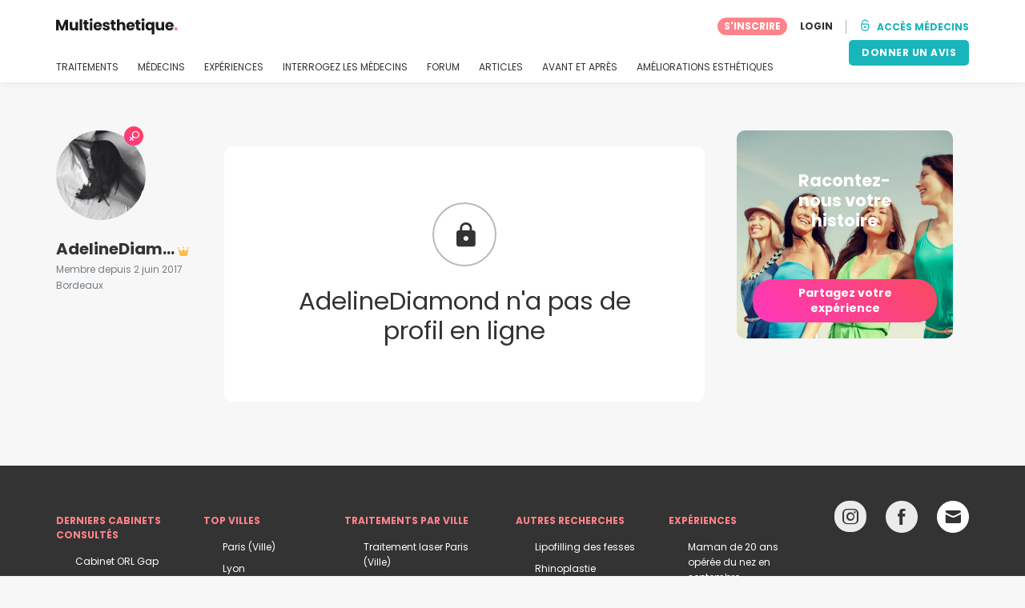

--- FILE ---
content_type: text/html; charset=UTF-8
request_url: https://profile.multiesthetique.fr/adelinediamond
body_size: 9163
content:
<!DOCTYPE html>
<html lang="fr-FR" class="desktop" >
<head>
        
<meta charset="utf-8" />
<meta name="viewport" content="width=device-width, minimum-scale=1.0, maximum-scale=1.0"/>

<title>Information et activité de AdelineDiamond sur {PRO_NAME} - Multiesthetique.fr</title>

<link rel="preconnect" href="//static.multiesthetique.fr" crossorigin>


                    <script async src="https://www.googletagmanager.com/gtag/js?id=G-QP6MH1KZ4H"></script>
    

    <link rel="stylesheet" href="https://static.multiesthetique.fr/build/estetica/estetica_front_master.e736af4a.css">
    <link rel="stylesheet" href="https://static.multiesthetique.fr/10009293/build/yns/main_general.css">

        <link rel="stylesheet" href="https://static.multiesthetique.fr/10009293/build/yns/yns_header_nav.css">
    <link rel="stylesheet" href="https://static.multiesthetique.fr/10009293/build/yns/yns_footer.css">


<script id="js_analytics" type="text/javascript">
    const projectDomain = 'multiesthetique.fr';

        (function(i,s,o,g,r,a,m){i['GoogleAnalyticsObject']=r;i[r]=i[r]||function(){
        (i[r].q=i[r].q||[]).push(arguments)},i[r].l=1*new Date();a=s.createElement(o),
        m=s.getElementsByTagName(o)[0];a.async=1;a.src=g;m.parentNode.insertBefore(a,m)
    })(window,document,'script','https://www.google-analytics.com/analytics.js','ga');

    window.gaYNS = {
                analyticsTreatmentName: 'No treatment',
        analyticsTreatmentEnglishName: 'No treatment',
        dimensionPath: '/profile/public',
                gaTracker: 'UA-9545666-1',
                gaTrackerGlobal: 'UA-103658573-1',
        pageType: ''
    };


            

                window.dataLayer = window.dataLayer || [];
        window.gA4Data = window.gA4Data || {};
        window.gA4Data.measurement_id = 'G-QP6MH1KZ4H';
        window.gA4Data.treatmentName = '';
        window.gA4Data.treatmentEnglishName = '';
        window.gA4Data.pageItems = '';
        window.gA4Data.creationDate = '';
        window.gA4Data.brandRelatedId = '';
        window.gA4Data.doctorRelatedId = '';

        function gtag(){dataLayer.push(arguments);}

        // Config GA4
        gtag('js', new Date());

        function getCookie(name) {
            return document.cookie
            .split('; ')
            .find(row => row.startsWith(name))
            ?.split('=')[1] || null;
        }
        const COOKIE_NAME = '_ynsGDPR_';
        const consentCookieValue = getCookie(COOKIE_NAME);

        const defaultConsentConfig = {
            'ad_storage': 'denied',
            'ad_user_data': 'denied',
            'ad_personalization': 'denied',
            'analytics_storage': 'denied',
            'functionality_storage': 'denied',
            'personalization_storage': 'denied',
            'security_storage': 'granted',  // Always granted
        };

        let shouldEnableUrlPassthrough = true;

        if (consentCookieValue) {
            const consent = JSON.parse(decodeURIComponent(consentCookieValue));

            Object.assign(defaultConsentConfig, {
                'ad_storage': consent.marketing ? 'granted' : 'denied',
                'ad_user_data':  consent.marketing ? 'granted' : 'denied',
                'ad_personalization':  consent.marketing ? 'granted' : 'denied',
                'analytics_storage':  consent.analysis ? 'granted' : 'denied',
                'functionality_storage':  consent.functional ? 'granted' : 'denied',
                'personalization_storage':  consent.marketing ? 'granted' : 'denied',
            });

            shouldEnableUrlPassthrough = !(consent.marketing && consent.analysis);
        }
        gtag('consent', 'default', defaultConsentConfig);

        gtag('set', 'url_passthrough', shouldEnableUrlPassthrough);

        data = {};
        data.content_group = '/profile/public';
        if (window.gA4Data.treatmentName) {
            data.treatment = window.gA4Data.treatmentName;
        }
        if (window.gA4Data.treatmentEnglishName) {
            data.english_treatment = window.gA4Data.treatmentEnglishName;
        }
        if (window.gA4Data.pageItems) {
            data.content_items = window.gA4Data.pageItems;
        }
        if (window.gA4Data.creationDate) {
            data.creation_date = window.gA4Data.creationDate;
        }
        if (window.gA4Data.brandRelatedId) {
            data.brand_related_id = window.gA4Data.brandRelatedId;
        }
        if (window.gA4Data.doctorRelatedId) {
            data.doctor_related_id = window.gA4Data.doctorRelatedId;
        }

        // /_ga=([^;]+)/i.test(document.cookie) ? data.yns_client_id = RegExp.$1.split('.').slice(2).join('.').replace('3','2'): null;
        // /smd5=([^;]+)/i.test(document.cookie) ? data.yns_session_id = RegExp.$1 : null;
        /User=([^;]+)/i.test(document.cookie) ? data.user_id = RegExp.$1 : null;

        gtag('config', window.gA4Data.measurement_id, {
            ...data,
            'cookie_domain': `.${projectDomain}`,
            'linker': {
                'url_passthrough': true
            },
        });
    </script>

<!-- Google Tag Manager -->
<script>(function(w,d,s,l,i){w[l]=w[l]||[];w[l].push({'gtm.start':
            new Date().getTime(),event:'gtm.js'});var f=d.getElementsByTagName(s)[0],
        j=d.createElement(s),dl=l!='dataLayer'?'&l='+l:'';j.async=true;j.src=
        'https://www.googletagmanager.com/gtm.js?id='+i+dl;f.parentNode.insertBefore(j,f);
    })(window,document,'script','dataLayer','GTM-5PCHSHG');</script>
<!-- End Google Tag Manager -->



    <link rel="preload" href="https://static.multiesthetique.fr/10009293/build/yns/fonts/Poppins-Regular.ad19729d.woff2" as="font" type="font/woff2" crossorigin>
<link rel="preload" href="https://static.multiesthetique.fr/10009293/build/yns/fonts/Poppins-Bold.dd24d10e.woff2" as="font" type="font/woff2" crossorigin>
<link rel="preload" href="https://static.multiesthetique.fr/10009293/build/yns/fonts/YNS_icons.e0995834.woff2" as="font" type="font/woff2" crossorigin>




<link rel="dns-prefetch" href="//fonts.googleapis.com">
<link rel="dns-prefetch" href="//www.googleadservices.com">
<link rel="dns-prefetch" href="//pagead2.googlesyndication.com">
<link rel="dns-prefetch" href="//tpc.googlesyndication.com">
<link rel="dns-prefetch" href="//connect.facebook.net">
<link rel="dns-prefetch" href="//www.google-analytics.com">
<link rel="dns-prefetch" href="//www.googletagmanager.com">
<link rel="dns-prefetch" href="//cdnjs.cloudflare.com">
<link rel="dns-prefetch" href="//googleads.g.doubleclick.net">
<link rel="dns-prefetch" href="//stats.g.doubleclick.net">
<link rel="dns-prefetch" href="//www.google.com">
<link rel="dns-prefetch" href="//js-agent.newrelic.com">
<link rel="dns-prefetch" href="//bam.nr-data.net">
<link rel="dns-prefetch" href="//cdn.livechatinc.com">
<link rel="dns-prefetch" href="//secure.livechatinc.com">
<link rel="dns-prefetch" href="//accounts.livechatinc.com">
<link rel="dns-prefetch" href="//analytics.tiktok.com">


<meta name="google-site-verification" content="tFyTp0vI7okiPZHCNULlmh7C5U50LrLFGa80eFdgZA8"/>
<meta name="robots" content="noindex, follow"/><meta name="apple-itunes-app" content="app-id=1149340927, app-argument=https://profile.multiesthetique.fr/adelinediamond">

    




<link rel="manifest" href="/manifest.webmanifest"/>

    <base href="https://www.multiesthetique.fr">
</head>

<body id="user-wall"        data-meta="profile_timeline"              data-show-sensitive-content="false"
      class="        "
>
            
    <header class="header-nav header-nav--desktop u-flex">
        <div class="container-layout">
            <div class="header-nav__top u-flex u-flex-justify-between u-flex-align-items-center">
                                <a href="/"
                   class="header-nav__logo u-flex u-flex-align-items-center"
                   title="Esthétique"
                >
                    <img src="https://static.multiesthetique.fr/img/img_et/logo/FR/logo.svg"
                         width="152"
                         height="20"
                         alt="Esthétique"
                    />
                </a>
                
                                

                                <div id="jsv-nav-user-menu-new">
                    <div class="nav-user-menu"><ul
                class="nav-user-menu--not-logged nav-user-menu__links u-flex u-flex-align-items-center u-p--0"
                data-role="nav-user-menu-not-logged"
            ><li class="nav-user-menu__users-register"><span
                        data-href="/profile/register"
                        rel="nofollow"
                        class="nav-user-menu__users-register-btn u-font--bold u-flex u-flex-align-items-center u-flex-justify-center u-render__cursor--pointer u-render__border-none internal-span-link"
                        aria-label="Inscrivez-vous sur Multiesthetique.fr"
                        data-role="nav-user-register-btn"
                    >
                        S&#039;INSCRIRE
                    </span></li><li class="nav-user-menu__users-login"><span
                        data-href="/profile/login?rurl=https://profile.multiesthetique.fr/adelinediamond"
                        rel="nofollow"
                        class="btn--primary btn--white u-ml--2 u-font--bold u-render__border-none internal-span-link"
                        data-role="nav-user-login-btn"
                    >
                        LOGIN
                    </span></li><li class="nav-user-menu__doctors u-ml--2 u-pl--2"><i
                        class="yns-icon-unlocked u-font--bold"
                        aria-hidden="true"
                    ></i><span
                        data-href="/front/user_account/login"
                        rel="nofollow"
                        class="u-ml--1 u-font--bold u-render__border-none btn--basic u-render__underline-none internal-span-link"
                    >ACCÈS MÉDECINS</span></li></ul></div>
                </div>
            </div>

                        <nav role="navigation" class="u-flex u-flex-justify-between">
                <ul class="header-nav__list u-mt--3 u-pl--0" data-role="header-nav-list">
                                        <li class="header-nav__list-item header-nav__sublist-parent u-render__position--relative">
                        <a class="header-nav__list-link u-pb--1 "
                           href="https://www.multiesthetique.fr/traitements"
                           data-link="treatment_list"
                        >
                            TRAITEMENTS
                        </a>

                                                        
    <div class="header-nav__sublist ">
        <div class="u-text--nowrap">
            <span class="header-nav__sublist-label u-font--bold u-mr--1">Traitements les plus populaires</span>
            <a href="https://www.multiesthetique.fr/traitements" class="header-nav__sublist-link-all u-font--bold u-text--nowrap js-ga-link"
               data-ga-ev="Main menu|View all treatments|Tout afficher">
                                    Tout afficher
                            </a>
        </div>
        <ul class="u-p--0">
                                                                                                                                                                                                        <li>
                    <a href="https://www.multiesthetique.fr/traitements/abdominoplastie"
                       class="header-nav__sublist-link u-text--ellipsis js-ga-link"
                       data-ga-ev="Main menu|Go to treatment item|Abdominoplastie">
                        Abdominoplastie
                    </a>
                </li>
                                                                                                                                                                                                        <li>
                    <a href="https://www.multiesthetique.fr/traitements/acide-hyaluronique"
                       class="header-nav__sublist-link u-text--ellipsis js-ga-link"
                       data-ga-ev="Main menu|Go to treatment item|Acide Hyaluronique">
                        Acide Hyaluronique
                    </a>
                </li>
                                                                                                                                                                                                        <li>
                    <a href="https://www.multiesthetique.fr/traitements/augmentation-mammaire"
                       class="header-nav__sublist-link u-text--ellipsis js-ga-link"
                       data-ga-ev="Main menu|Go to treatment item|Augmentation mammaire">
                        Augmentation mammaire
                    </a>
                </li>
                                                                                                                                                                                                        <li>
                    <a href="https://www.multiesthetique.fr/traitements/blepharoplastie"
                       class="header-nav__sublist-link u-text--ellipsis js-ga-link"
                       data-ga-ev="Main menu|Go to treatment item|Blépharoplastie">
                        Blépharoplastie
                    </a>
                </li>
                                                                                                                                                                                                        <li>
                    <a href="https://www.multiesthetique.fr/traitements/epilation-laser"
                       class="header-nav__sublist-link u-text--ellipsis js-ga-link"
                       data-ga-ev="Main menu|Go to treatment item|Épilation Laser">
                        Épilation Laser
                    </a>
                </li>
                                                                                                                                                                                                        <li>
                    <a href="https://www.multiesthetique.fr/traitements/lifting"
                       class="header-nav__sublist-link u-text--ellipsis js-ga-link"
                       data-ga-ev="Main menu|Go to treatment item|Lifting">
                        Lifting
                    </a>
                </li>
                                                                                                                                                                                                        <li>
                    <a href="https://www.multiesthetique.fr/traitements/liposuccion"
                       class="header-nav__sublist-link u-text--ellipsis js-ga-link"
                       data-ga-ev="Main menu|Go to treatment item|Liposuccion">
                        Liposuccion
                    </a>
                </li>
                                                                                                                                                                                                        <li>
                    <a href="https://www.multiesthetique.fr/traitements/reduction-mammaire"
                       class="header-nav__sublist-link u-text--ellipsis js-ga-link"
                       data-ga-ev="Main menu|Go to treatment item|Réduction mammaire">
                        Réduction mammaire
                    </a>
                </li>
                                                                                                                                                                                                        <li>
                    <a href="https://www.multiesthetique.fr/traitements/rhinoplastie"
                       class="header-nav__sublist-link u-text--ellipsis js-ga-link"
                       data-ga-ev="Main menu|Go to treatment item|Rhinoplastie">
                        Rhinoplastie
                    </a>
                </li>
                                                                                                                                                                                                        <li>
                    <a href="https://www.multiesthetique.fr/traitements/traitement-cicatrice"
                       class="header-nav__sublist-link u-text--ellipsis js-ga-link"
                       data-ga-ev="Main menu|Go to treatment item|Traitement cicatrice">
                        Traitement cicatrice
                    </a>
                </li>
                    </ul>
    </div>

                                            </li>

                                        <li class="header-nav__list-item header-nav__sublist-parent u-render__position--relative">
                        <a href="https://www.multiesthetique.fr/cabinets"
                           class="header-nav__list-link u-pb--1 "
                           data-link="company_listing"
                        >
                            MÉDECINS
                        </a>

                                                        
    <div class="header-nav__sublist ">
        <div class="u-text--nowrap">
            <span class="header-nav__sublist-label u-font--bold u-mr--1">Médecins par traitement et par ville</span>
            <a href="https://www.multiesthetique.fr/cabinets" class="header-nav__sublist-link-all u-font--bold u-text--nowrap js-ga-link"
               data-ga-ev="Main menu|View all doctors|Tout afficher">
                                    Tout afficher
                            </a>
        </div>
        <ul class="u-p--0">
                                                                                                                                                                                                                                                    <li>
                    <a href="https://www.multiesthetique.fr/cabinets/rhinoplastie/paris-ville"
                       class="header-nav__sublist-link u-text--ellipsis js-ga-link"
                       data-ga-ev="Main menu|Go to doctors list treatment area2|Rhinoplastie à Paris (Ville)">
                        Rhinoplastie à Paris (Ville)
                    </a>
                </li>
                                                                                                                                                                                                                                                    <li>
                    <a href="https://www.multiesthetique.fr/cabinets/augmentation-mammaire/lyon"
                       class="header-nav__sublist-link u-text--ellipsis js-ga-link"
                       data-ga-ev="Main menu|Go to doctors list treatment area2|Augmentation mammaire à Lyon">
                        Augmentation mammaire à Lyon
                    </a>
                </li>
                                                                                                                                                                                                                                                    <li>
                    <a href="https://www.multiesthetique.fr/cabinets/acide-hyaluronique/montpellier"
                       class="header-nav__sublist-link u-text--ellipsis js-ga-link"
                       data-ga-ev="Main menu|Go to doctors list treatment area2|Acide Hyaluronique à Montpellier">
                        Acide Hyaluronique à Montpellier
                    </a>
                </li>
                                                                                                                                                                                                                                                    <li>
                    <a href="https://www.multiesthetique.fr/cabinets/liposuccion/paris-ville"
                       class="header-nav__sublist-link u-text--ellipsis js-ga-link"
                       data-ga-ev="Main menu|Go to doctors list treatment area2|Liposuccion à Paris (Ville)">
                        Liposuccion à Paris (Ville)
                    </a>
                </li>
                                                                                                                                                                                                                                                    <li>
                    <a href="https://www.multiesthetique.fr/cabinets/epilation-laser/paris-ville"
                       class="header-nav__sublist-link u-text--ellipsis js-ga-link"
                       data-ga-ev="Main menu|Go to doctors list treatment area2|Épilation Laser à Paris (Ville)">
                        Épilation Laser à Paris (Ville)
                    </a>
                </li>
                                                                                                                                                                                                                                                    <li>
                    <a href="https://www.multiesthetique.fr/cabinets/liposuccion/marseille"
                       class="header-nav__sublist-link u-text--ellipsis js-ga-link"
                       data-ga-ev="Main menu|Go to doctors list treatment area2|Liposuccion à Marseille">
                        Liposuccion à Marseille
                    </a>
                </li>
                                                                                                                                                                                                                                                    <li>
                    <a href="https://www.multiesthetique.fr/cabinets/abdominoplastie/lille"
                       class="header-nav__sublist-link u-text--ellipsis js-ga-link"
                       data-ga-ev="Main menu|Go to doctors list treatment area2|Abdominoplastie à Lille">
                        Abdominoplastie à Lille
                    </a>
                </li>
                                                                                                                                                                                                                                                    <li>
                    <a href="https://www.multiesthetique.fr/cabinets/traitement-cicatrice/bordeaux"
                       class="header-nav__sublist-link u-text--ellipsis js-ga-link"
                       data-ga-ev="Main menu|Go to doctors list treatment area2|Traitement cicatrice à Bordeaux">
                        Traitement cicatrice à Bordeaux
                    </a>
                </li>
                                                                                                                                                                                                                                                    <li>
                    <a href="https://www.multiesthetique.fr/cabinets/rhinoplastie/lyon"
                       class="header-nav__sublist-link u-text--ellipsis js-ga-link"
                       data-ga-ev="Main menu|Go to doctors list treatment area2|Rhinoplastie à Lyon">
                        Rhinoplastie à Lyon
                    </a>
                </li>
                                                                                                                                                                                                                                                    <li>
                    <a href="https://www.multiesthetique.fr/cabinets/acide-hyaluronique/paris-ville"
                       class="header-nav__sublist-link u-text--ellipsis js-ga-link"
                       data-ga-ev="Main menu|Go to doctors list treatment area2|Acide Hyaluronique à Paris (Ville)">
                        Acide Hyaluronique à Paris (Ville)
                    </a>
                </li>
                    </ul>
    </div>

                                            </li>

                                                                <li class="header-nav__list-item header-nav__sublist-parent u-render__position--relative">
                            <a class="header-nav__list-link u-pb--1 "
                               href="https://www.multiesthetique.fr/experiences"
                               data-link="experiences-home"
                               data-role="experiences-navigation-tab"
                            >
                                EXPÉRIENCES
                            </a>

                                                                
    <div class="header-nav__sublist ">
        <div class="u-text--nowrap">
            <span class="header-nav__sublist-label u-font--bold u-mr--1">Les traitements avec le plus de témoignages</span>
            <a href="https://www.multiesthetique.fr/experiences" class="header-nav__sublist-link-all u-font--bold u-text--nowrap js-ga-link"
               data-ga-ev="Main menu|View all experiences|Tout afficher">
                                    Tout afficher
                            </a>
        </div>
        <ul class="u-p--0">
                                                                                                                                                                                                        <li>
                    <a href="https://www.multiesthetique.fr/experiences/abdominoplastie"
                       class="header-nav__sublist-link u-text--ellipsis js-ga-link"
                       data-ga-ev="Main menu|Go to treatment experience list|Expériences sur Abdominoplastie">
                        Expériences sur Abdominoplastie
                    </a>
                </li>
                                                                                                                                                                                                        <li>
                    <a href="https://www.multiesthetique.fr/experiences/acide-hyaluronique"
                       class="header-nav__sublist-link u-text--ellipsis js-ga-link"
                       data-ga-ev="Main menu|Go to treatment experience list|Expériences sur Acide Hyaluronique">
                        Expériences sur Acide Hyaluronique
                    </a>
                </li>
                                                                                                                                                                                                        <li>
                    <a href="https://www.multiesthetique.fr/experiences/augmentation-mammaire"
                       class="header-nav__sublist-link u-text--ellipsis js-ga-link"
                       data-ga-ev="Main menu|Go to treatment experience list|Expériences sur Augmentation mammaire">
                        Expériences sur Augmentation mammaire
                    </a>
                </li>
                                                                                                                                                                                                        <li>
                    <a href="https://www.multiesthetique.fr/experiences/blepharoplastie"
                       class="header-nav__sublist-link u-text--ellipsis js-ga-link"
                       data-ga-ev="Main menu|Go to treatment experience list|Expériences sur Blépharoplastie">
                        Expériences sur Blépharoplastie
                    </a>
                </li>
                                                                                                                                                                                                        <li>
                    <a href="https://www.multiesthetique.fr/experiences/fils-tenseurs"
                       class="header-nav__sublist-link u-text--ellipsis js-ga-link"
                       data-ga-ev="Main menu|Go to treatment experience list|Expériences sur Fils tenseurs">
                        Expériences sur Fils tenseurs
                    </a>
                </li>
                                                                                                                                                                                                        <li>
                    <a href="https://www.multiesthetique.fr/experiences/lipofilling"
                       class="header-nav__sublist-link u-text--ellipsis js-ga-link"
                       data-ga-ev="Main menu|Go to treatment experience list|Expériences sur Lipofilling">
                        Expériences sur Lipofilling
                    </a>
                </li>
                                                                                                                                                                                                        <li>
                    <a href="https://www.multiesthetique.fr/experiences/liposuccion"
                       class="header-nav__sublist-link u-text--ellipsis js-ga-link"
                       data-ga-ev="Main menu|Go to treatment experience list|Expériences sur Liposuccion">
                        Expériences sur Liposuccion
                    </a>
                </li>
                                                                                                                                                                                                        <li>
                    <a href="https://www.multiesthetique.fr/experiences/nymphoplastie"
                       class="header-nav__sublist-link u-text--ellipsis js-ga-link"
                       data-ga-ev="Main menu|Go to treatment experience list|Expériences sur Nymphoplastie">
                        Expériences sur Nymphoplastie
                    </a>
                </li>
                                                                                                                                                                                                        <li>
                    <a href="https://www.multiesthetique.fr/experiences/reduction-mammaire"
                       class="header-nav__sublist-link u-text--ellipsis js-ga-link"
                       data-ga-ev="Main menu|Go to treatment experience list|Expériences sur Réduction mammaire">
                        Expériences sur Réduction mammaire
                    </a>
                </li>
                                                                                                                                                                                                        <li>
                    <a href="https://www.multiesthetique.fr/experiences/rhinoplastie"
                       class="header-nav__sublist-link u-text--ellipsis js-ga-link"
                       data-ga-ev="Main menu|Go to treatment experience list|Expériences sur Rhinoplastie">
                        Expériences sur Rhinoplastie
                    </a>
                </li>
                    </ul>
    </div>

                                                    </li>
                    
                                                                <li class="header-nav__list-item header-nav__sublist-parent u-render__position--relative">
                            <a class="header-nav__list-link u-pb--1 "
                               href="https://www.multiesthetique.fr/questions"
                               data-link="qanda_home"
                            >
                                INTERROGEZ LES MÉDECINS
                            </a>

                                                                
    <div class="header-nav__sublist ">
        <div class="u-text--nowrap">
            <span class="header-nav__sublist-label u-font--bold u-mr--1">Les traitements avec le plus de questions</span>
            <a href="https://www.multiesthetique.fr/questions" class="header-nav__sublist-link-all u-font--bold u-text--nowrap js-ga-link"
               data-ga-ev="Main menu|View all qanda|Tout afficher">
                                    Tout afficher
                            </a>
        </div>
        <ul class="u-p--0">
                                                                                                                                                                                                        <li>
                    <a href="https://www.multiesthetique.fr/questions/abdominoplastie"
                       class="header-nav__sublist-link u-text--ellipsis js-ga-link"
                       data-ga-ev="Main menu|Go to treatment qanda|Questions sur Abdominoplastie">
                        Questions sur Abdominoplastie
                    </a>
                </li>
                                                                                                                                                                                                        <li>
                    <a href="https://www.multiesthetique.fr/questions/acide-hyaluronique"
                       class="header-nav__sublist-link u-text--ellipsis js-ga-link"
                       data-ga-ev="Main menu|Go to treatment qanda|Questions sur Acide Hyaluronique">
                        Questions sur Acide Hyaluronique
                    </a>
                </li>
                                                                                                                                                                                                        <li>
                    <a href="https://www.multiesthetique.fr/questions/augmentation-mammaire"
                       class="header-nav__sublist-link u-text--ellipsis js-ga-link"
                       data-ga-ev="Main menu|Go to treatment qanda|Questions sur Augmentation mammaire">
                        Questions sur Augmentation mammaire
                    </a>
                </li>
                                                                                                                                                                                                        <li>
                    <a href="https://www.multiesthetique.fr/questions/epilation-laser"
                       class="header-nav__sublist-link u-text--ellipsis js-ga-link"
                       data-ga-ev="Main menu|Go to treatment qanda|Questions sur Épilation Laser">
                        Questions sur Épilation Laser
                    </a>
                </li>
                                                                                                                                                                                                        <li>
                    <a href="https://www.multiesthetique.fr/questions/fils-tenseurs"
                       class="header-nav__sublist-link u-text--ellipsis js-ga-link"
                       data-ga-ev="Main menu|Go to treatment qanda|Questions sur Fils tenseurs">
                        Questions sur Fils tenseurs
                    </a>
                </li>
                                                                                                                                                                                                        <li>
                    <a href="https://www.multiesthetique.fr/questions/lifting"
                       class="header-nav__sublist-link u-text--ellipsis js-ga-link"
                       data-ga-ev="Main menu|Go to treatment qanda|Questions sur Lifting">
                        Questions sur Lifting
                    </a>
                </li>
                                                                                                                                                                                                        <li>
                    <a href="https://www.multiesthetique.fr/questions/lipofilling"
                       class="header-nav__sublist-link u-text--ellipsis js-ga-link"
                       data-ga-ev="Main menu|Go to treatment qanda|Questions sur Lipofilling">
                        Questions sur Lipofilling
                    </a>
                </li>
                                                                                                                                                                                                        <li>
                    <a href="https://www.multiesthetique.fr/questions/reduction-mammaire"
                       class="header-nav__sublist-link u-text--ellipsis js-ga-link"
                       data-ga-ev="Main menu|Go to treatment qanda|Questions sur Réduction mammaire">
                        Questions sur Réduction mammaire
                    </a>
                </li>
                                                                                                                                                                                                        <li>
                    <a href="https://www.multiesthetique.fr/questions/rhinoplastie"
                       class="header-nav__sublist-link u-text--ellipsis js-ga-link"
                       data-ga-ev="Main menu|Go to treatment qanda|Questions sur Rhinoplastie">
                        Questions sur Rhinoplastie
                    </a>
                </li>
                                                                                                                                                                                                        <li>
                    <a href="https://www.multiesthetique.fr/questions/traitement-anti-acne"
                       class="header-nav__sublist-link u-text--ellipsis js-ga-link"
                       data-ga-ev="Main menu|Go to treatment qanda|Questions sur Traitement anti-acné">
                        Questions sur Traitement anti-acné
                    </a>
                </li>
                    </ul>
    </div>

                                                    </li>
                    
                                                                <li class="header-nav__list-item">
                            <a class="header-nav__list-link u-pb--1 "
                               href="https://forum.multiesthetique.fr/"
                               data-link="forum-list-categories"
                            >
                                FORUM
                            </a>
                        </li>
                    
                                        <li class="header-nav__list-item">
                        <a class="header-nav__list-link u-pb--1 "
                           href="https://www.multiesthetique.fr/articles"
                           data-link="article-home"
                        >
                            ARTICLES
                        </a>
                    </li>

                                                                <li class="header-nav__list-item">
                            <a class="header-nav__list-link u-pb--1 "
                               href="https://www.multiesthetique.fr/avant-et-apres"
                               data-link="gallery-listing"
                            >
                                AVANT ET APRÈS
                            </a>
                        </li>
                    
                                        <li class="header-nav__list-item">
                        <a class="header-nav__list-link u-pb--1 "
                           href="https://www.multiesthetique.fr/ameliorations-esthetiques"
                           data-link="concern_list"
                        >
                            AMÉLIORATIONS ESTHÉTIQUES
                        </a>
                    </li>
                </ul>

                                                        <div class="u-my--1">
                        <button
                            data-com-id="0"
                            data-treatment-id="0"
                            data-source="14"
                            class="btn-header btn-header--primary u-render__display--none js-experience-review-selector js-show-for-patients js-ga-link"
                                
    data-ga-category="click"
    data-ga-props="{&quot;action&quot;:&quot;share experience&quot;,&quot;cta&quot;:&quot;navigation button&quot;,&quot;content_group&quot;:&quot;\/profile\/public&quot;}"

                        >DONNER UN AVIS</button>
                    </div>
                            </nav>
        </div>
    </header>

    
    <div class="profile" data-role="profile-wall">
        <div class="profile-info profile-info__viewer">
    <input type="text" id="userId" value="4080659" hidden>
            <div class="profile-info__avatar">
                

<div class="u-flex-none js_avatar "
                     ><picture ><source srcset="//static.multiesthetique.fr/site/profile/33/14/d9/4080659/4080659_avatar3.webp?nocache=1&amp;t=2023-05-08 13:08:32"
                        type="image/webp"
                ><source srcset="//static.multiesthetique.fr/site/profile/33/14/d9/4080659/4080659_avatar3.jpg?nocache=1&amp;t=2023-05-08 13:08:32"
                        type="image/jpg"
                ><img src="//static.multiesthetique.fr/site/profile/33/14/d9/4080659/4080659_avatar3.jpg?nocache=1&amp;t=2023-05-08 13:08:32"
                 alt="Anonyme"
                                
                                                    class="u-radius--50perc"
                
                                
                                
                                
                                
                                                    width="112"
                
                                                    height="112"
                
                                
                                
                                
                                
                                            /></picture></div>
        <div class="profile-info__avatar--gender "></div>
            </div>
        <div class="profile-info__nickname profile-info__nickname--small">
        AdelineDiam...
            <div class="outstanding-user-box">
        <i class="icon-et-outstanding-user" aria-hidden="true"></i>
        <span>Beauty Ambassadrice</span>
    </div>
    </div>
    <div class="profile-info__data">
        <div class="profile-info__data--membership">
            Membre depuis 2 juin 2017
        </div>
        Bordeaux
    </div>

    </div>
        <div class="profile-content">
                                <div class="profile-viewer">
        <div class="profile-viewer__icon">
            <i class="yns-icon-lock"></i>
        </div>
        AdelineDiamond n'a pas de profil en ligne
    </div>

<div class="profile-sidebar--mbl">
    <a href="https://www.multiesthetique.fr/experiences/partagez_votre_experience?source=13">
  <article class="banner banner--to-share-experience-profile">
    <p class="banner__title u-font--bold u-color--white">
        Racontez-nous votre histoire
    </p>
    <div class="banner__btn u-font--bold u-color--white u-flex u-flex-align-items-center u-flex-justify-center u-render__position--absolute"
    >
        Partagez votre expérience
    </div>
  </article>
</a>

</div>
                    </div>
        <div class="profile-sidebar">
        <div class="profile-sidebar--dsktp">
        <a href="https://www.multiesthetique.fr/experiences/partagez_votre_experience?source=13">
  <article class="banner banner--to-share-experience-profile">
    <p class="banner__title u-font--bold u-color--white">
        Racontez-nous votre histoire
    </p>
    <div class="banner__btn u-font--bold u-color--white u-flex u-flex-align-items-center u-flex-justify-center u-render__position--absolute"
    >
        Partagez votre expérience
    </div>
  </article>
</a>

    </div>
</div>
    </div>


        
        
<div id="jsv-experience-review-selector"
     data-experience-link="https://www.multiesthetique.fr/experiences/partagez_votre_experience"
     data-com="0"
     class="u-render__display--none"
></div>


            <div id="js_dimension_path" data-dimension-path="/profile/public" aria-hidden="true"></div>

        <footer class="yns-footer u-pt--5">
            <div class="container-layout yns-footer__top" data-role="yns-footer">
                                <div class="yns-footer__links-wrap">
                                        <div>
                    <h2 class="yns-footer__title u-text--uppercase u-font--bold">Derniers cabinets consultés</h2>
                    <ul>
                                                    <li>
                                <a class="yns-footer__link" href="https://www.multiesthetique.fr/cabinets/cabinet-orl-gap" title="Cabinet ORL Gap">
                                    Cabinet ORL Gap
                                </a>
                            </li>
                                                    <li>
                                <a class="yns-footer__link" href="https://www.multiesthetique.fr/cabinets/docteur-jerome-le-bourdon" title="Dr Jerôme Le Bourdon">
                                    Dr Jerôme Le Bourdon
                                </a>
                            </li>
                                                    <li>
                                <a class="yns-footer__link" href="https://www.multiesthetique.fr/cabinets/dr-melina-minvielle" title="Dr Mélina Minvielle">
                                    Dr Mélina Minvielle
                                </a>
                            </li>
                                                    <li>
                                <a class="yns-footer__link" href="https://www.multiesthetique.fr/cabinets/docteur-eric-le-carbonnier" title="Dr Eric Le Carbonnier">
                                    Dr Eric Le Carbonnier
                                </a>
                            </li>
                                                    <li>
                                <a class="yns-footer__link" href="https://www.multiesthetique.fr/cabinets/docteur-yannick-saussaye" title="Dr Yannick Saussaye">
                                    Dr Yannick Saussaye
                                </a>
                            </li>
                                            </ul>
                </div>
            
                                        <div>
                    <h2 class="yns-footer__title u-text--uppercase u-font--bold">
                                                    Top villes
                                            </h2>
                    <ul>
                                                    <li>
                                <a class="yns-footer__link" href="/cabinets/paris-ville" title="Paris (Ville)">
                                    Paris (Ville)
                                </a>
                            </li>
                                                    <li>
                                <a class="yns-footer__link" href="/cabinets/lyon" title="Lyon">
                                    Lyon
                                </a>
                            </li>
                                                    <li>
                                <a class="yns-footer__link" href="/cabinets/nice" title="Nice">
                                    Nice
                                </a>
                            </li>
                                                    <li>
                                <a class="yns-footer__link" href="/cabinets/marseille" title="Marseille">
                                    Marseille
                                </a>
                            </li>
                                                    <li>
                                <a class="yns-footer__link" href="/cabinets/bordeaux" title="Bordeaux">
                                    Bordeaux
                                </a>
                            </li>
                                            </ul>
                </div>
            
                                                            <div>
                        <h2 class="yns-footer__title u-text--uppercase u-font--bold">
                                                            Traitements par ville
                                                    </h2>
                        <ul>
                                                            <li>
                                    <a class="yns-footer__link" href="/cabinets/traitement-laser/paris-ville" title="Traitement laser Paris (Ville)">
                                        Traitement laser Paris (Ville)
                                    </a>
                                </li>
                                                            <li>
                                    <a class="yns-footer__link" href="/cabinets/chirurgie-reconstructrice/lyon" title="Traitement des brûlures cutanées Lyon">
                                        Traitement des brûlures cutanées Lyon
                                    </a>
                                </li>
                                                            <li>
                                    <a class="yns-footer__link" href="/cabinets/photorajeunissement/nice" title="Rajeunissement de la face Nice">
                                        Rajeunissement de la face Nice
                                    </a>
                                </li>
                                                            <li>
                                    <a class="yns-footer__link" href="/cabinets/blepharoplastie/marseille" title="Opération paupières Marseille">
                                        Opération paupières Marseille
                                    </a>
                                </li>
                                                            <li>
                                    <a class="yns-footer__link" href="/cabinets/traitement-anti-rides/bordeaux" title="Traitement anti-rides Bordeaux">
                                        Traitement anti-rides Bordeaux
                                    </a>
                                </li>
                                                            <li>
                                    <a class="yns-footer__link" href="/cabinets/rhinoplastie/montpellier" title="Rhinoplastie homme Montpellier">
                                        Rhinoplastie homme Montpellier
                                    </a>
                                </li>
                                                            <li>
                                    <a class="yns-footer__link" href="/cabinets/liposuccion/nantes" title="Lipoaspiration bras Nantes">
                                        Lipoaspiration bras Nantes
                                    </a>
                                </li>
                                                            <li>
                                    <a class="yns-footer__link" href="/cabinets/hyaluronidase/cannes" title="Hyaluronidase Cannes">
                                        Hyaluronidase Cannes
                                    </a>
                                </li>
                                                            <li>
                                    <a class="yns-footer__link" href="/cabinets/mesolift/aix-en-provence" title="Injections anti-âge Aix-en-Provence">
                                        Injections anti-âge Aix-en-Provence
                                    </a>
                                </li>
                                                            <li>
                                    <a class="yns-footer__link" href="/cabinets/regime/strasbourg" title="Régimes efficaces Strasbourg">
                                        Régimes efficaces Strasbourg
                                    </a>
                                </li>
                                                    </ul>
                    </div>
                            
                                        <div>
                    <h2 class="yns-footer__title u-text--uppercase u-font--bold">Autres recherches</h2>
                    <ul>
                                                    <li>
                                <a class="yns-footer__link" href="https://www.multiesthetique.fr/traitements/chirurgie-des-fesses" title="Lipofilling des fesses">
                                    Lipofilling des fesses
                                </a>
                            </li>
                                                    <li>
                                <a class="yns-footer__link" href="https://www.multiesthetique.fr/traitements/rhinoplastie-secondaire" title="Rhinoplastie secondaire">
                                    Rhinoplastie secondaire
                                </a>
                            </li>
                                                    <li>
                                <a class="yns-footer__link" href="https://www.multiesthetique.fr/traitements/lipofilling-mammaire" title="Lipofilling mammaire">
                                    Lipofilling mammaire
                                </a>
                            </li>
                                                    <li>
                                <a class="yns-footer__link" href="https://www.multiesthetique.fr/traitements/varices" title="Varicosités opération">
                                    Varicosités opération
                                </a>
                            </li>
                                                    <li>
                                <a class="yns-footer__link" href="https://www.multiesthetique.fr/traitements/epilation-laser" title="épilation laser permanente">
                                    épilation laser permanente
                                </a>
                            </li>
                                                    <li>
                                <a class="yns-footer__link" href="https://www.multiesthetique.fr/traitements/dermopigmentation" title="Tatouage esthétique">
                                    Tatouage esthétique
                                </a>
                            </li>
                                            </ul>
                </div>
            
                                        <div>
                    <h2 class="yns-footer__title u-text--uppercase u-font--bold">Expériences</h2>
                    <ul>
                                                    <li>
                                <a class="yns-footer__link" href="https://www.multiesthetique.fr/experiences/rhinoplastie/maman-de-20-ans-operee-du-nez-en-septembre-2339" title="Maman de 20 ans opérée du nez en septembre ">
                                    Maman de 20 ans opérée du nez en septembre 
                                </a>
                            </li>
                                                    <li>
                                <a class="yns-footer__link" href="https://www.multiesthetique.fr/experiences/reduction-mammaire/un-reve-de-20-ans-enfin-realise-215992" title="Un rêve de 20 ans enfin réalisé">
                                    Un rêve de 20 ans enfin réalisé
                                </a>
                            </li>
                                                    <li>
                                <a class="yns-footer__link" href="https://www.multiesthetique.fr/experiences/liposuccion/tout-ca-pour-ca-juste-plus-pauvre-97358" title="Tout ça pour ça... Juste plus pauvre">
                                    Tout ça pour ça... Juste plus pauvre
                                </a>
                            </li>
                                                    <li>
                                <a class="yns-footer__link" href="https://www.multiesthetique.fr/experiences/liposuccion/nouvelle-silhouette-224579" title="Nouvelle silhouette après liposuccion">
                                    Nouvelle silhouette après liposuccion
                                </a>
                            </li>
                                                    <li>
                                <a class="yns-footer__link" href="https://www.multiesthetique.fr/experiences/transpiration-excessive/hypehidrose-severe-pieds-et-mains-131491" title="Hypehidrose sévère pieds et mains">
                                    Hypehidrose sévère pieds et mains
                                </a>
                            </li>
                                                    <li>
                                <a class="yns-footer__link" href="https://www.multiesthetique.fr/experiences/traitement-anti-acne/31-ans-et-toujours-de-lacne-33300" title="31 ans et toujours de l&#039;acné">
                                    31 ans et toujours de l&#039;acné
                                </a>
                            </li>
                                            </ul>
                </div>
            
                        <div>
                <h2 class="yns-footer__title u-text--uppercase u-font--bold">À propos</h2>
                <ul>
                    <li>
                        <a
                            class="yns-footer__link"
                            href="/quienes"
                            title="Qui sommes-nous ?"
                        >
                            Qui sommes-nous ?
                        </a>
                    </li>

                    <li>
                        <a
                            class="yns-footer__link"
                            href="https://www.multiesthetique.fr/equipe-editoriale"
                            title="Equipe éditoriale"
                        >
                            Equipe éditoriale
                        </a>
                    </li>
                    <li>
                        <a
                            class="yns-footer__link"
                            href="/complaint"
                            data-role="content-report"
                        >
                            Signaler un contenu
                        </a>
                    </li>
                </ul>
            </div>

                        <div>
                <h2 class="yns-footer__title u-text--uppercase u-font--bold">Médecins</h2>
                <ul>
                    <li>
                        <a class="yns-footer__link" href="/front/user_account/login" rel="nofollow" title="Accès médecins" data-role="doctors-area-link">
                            Accès médecins
                        </a>
                    </li>
                    
                                            <li>
                            <a
                                class="yns-footer__link"
                                href="/brands"
                            >
                                Marques
                            </a>
                        </li>
                    
                                            <li>
                            <a
                                class="yns-footer__link"
                                href="/suppliers"
                            >
                                Suppliers
                            </a>
                        </li>
                    
                                            <li>
                            <a
                                class="yns-footer__link"
                                href="//international.multiesthetique.fr/"
                            >
                                International Doctors
                            </a>
                        </li>
                                    </ul>
            </div>
        </div>

                <div class="u-flex yns-footer__country-selector">
                                        <ul class="u-flex u-flex-justify-center u-p--0">
                                            <li>
                            <a href="https://www.instagram.com/multiesthetique.fr/"
                               rel="noopener noreferrer"
                               target="_blank"
                               class="yns-footer__link--social u-render__display--block js-ga-link"
                               data-ga-ev="Social|Follow us on Instagram|Footer button"
                               aria-label="Instagram link"
                            >
                                <i class="yns-icon-instagram u-font--size-40" aria-hidden="true"></i>
                            </a>
                        </li>
                                                                <li class="u-ml--3">
                            <a href="https://www.facebook.com/multiesthetiquefr"
                               rel="noopener noreferrer"
                               target="_blank"
                               class="yns-footer__link--social u-render__display--block js-ga-link"
                               data-ga-ev="Social|Follow us on Facebook|Footer button"
                               aria-label="Facebook link"
                            >
                                <i class="yns-icon-facebook u-font--size-40" aria-hidden="true"></i>
                            </a>
                        </li>
                                        <li class="u-ml--3">
                        <a href="mailto:info@multiesthetique.fr"
                           class="yns-footer__link--social u-render__display--block js-ga-link"
                           data-ga-ev="Social|Email us on info@multiesthetique.fr|Footer button"
                           aria-label="Email link"
                        >
                            <svg width="40" height="40" class="u-render__display--block" viewBox="0 0 44 44" fill="none" xmlns="http://www.w3.org/2000/svg">
                                <path fill-rule="evenodd" clip-rule="evenodd" d="M22 44C9.84974 44 0 34.1503 0 22C0 9.84974 9.84974 0 22 0C34.1503 0 44 9.84974 44 22C44 34.1503 34.1503 44 22 44ZM22.3065 20.7653C24.1079 20.7653 32.8665 15.84 32.8665 15.84L32.8806 14.96C32.8806 13.9885 32.0921 13.2 31.118 13.2H13.4951C12.5218 13.2 11.7333 13.9885 11.7333 14.96V15.7441C11.7333 15.7441 20.5879 20.7653 22.3065 20.7653ZM11.7474 18.48C11.7465 18.48 20.5879 23.1852 22.3065 23.1852C24.1906 23.1852 32.8665 18.48 32.8665 18.48L32.8806 29.04C32.8806 30.0115 32.0921 30.8 31.118 30.8H13.4951C12.5227 30.8 11.7333 30.0115 11.7333 29.04L11.7474 18.48Z" fill="white"/>
                            </svg>
                        </a>
                    </li>
                </ul>
            
                                </div>


            </div>
<hr class="container-layout u-mt--2">
<div class="container-layout yns-footer__bottom u-mt--3">
    
<p class="yns-footer__bottom-text u-font--italic">
    Les informations publiées sur Multiesthetique.fr ne substituent en aucun cas la relation entre le patient et son médecin. Multiesthetique.fr ne fait l'apologie d'aucun traitement médical spécifique, produit commercial ou service.
</p>

<div class="u-flex u-mt--4">
    <div class="yns-footer__bottom-text u-pb--2">
        <p class="yns-footer__bottom-text--update u-font--italic">
            Actualisé le 22 Janvier 2026.
            <a href="mailto:info@multiesthetique.fr" class="yns-footer__link" id="pro_info">info@multiesthetique.fr</a>
        </p>
        <ul class="u-flex u-flex-wrap yns-footer__bottom-nav u-text--uppercase">
            <li class="u-mr--2">
                <a class="yns-footer__link yns-footer__link--bottom-nav" href="/proteccion_datos" rel="nofollow" title="Protection des données">
                    Protection des données
                </a>
            </li>
            <li class="u-mr--2">
                <a class="yns-footer__link yns-footer__link--bottom-nav" href="/guides_communaute" title="Règles d'utilisation">
                    Règles d'utilisation
                </a>
            </li>
            <li class="u-mr--2">
                <a class="yns-footer__link yns-footer__link--bottom-nav" href="/cookies" rel="nofollow" title="Cookies">
                    Cookies
                </a>
            </li>
            <li class="u-mr--2">
                <span
                    class="yns-footer__link yns-footer__link--bottom-nav u-render__cursor--pointer js-cookies-settings"
                    title="Gestion des cookies"
                >
                    Gestion des cookies
                </span>
            </li>
            <li class="u-mr--2">
                <a class="yns-footer__link yns-footer__link--bottom-nav" href="/aviso_legal" rel="nofollow" title="Mentions légales">
                    Mentions légales
                </a>
            </li>
            <li class="u-mr--2">
                <a class="yns-footer__link yns-footer__link--bottom-nav" href="https://www.multiesthetique.fr/politique_editoriale"
                   title="Politique éditoriale">
                    Politique éditoriale
                </a>
            </li>
            <li class="u-mr--2">
                <a class="yns-footer__link yns-footer__link--bottom-nav" href="https://www.multiesthetique.fr/conditions_generales"
                   title="Conditions générales d'utilisation">
                    Conditions générales d'utilisation
                </a>
            </li>
                    </ul>
    </div>
</div>

                
</div>

        </footer>

                <div class="layout-blocked js-nav-close"></div>
        


    
<script src="https://accounts.google.com/gsi/client"></script>

<script type="text/javascript" src="https://static.multiesthetique.fr/10009293/js/config/_configurations_45.js"></script>
<script type="text/javascript" src="https://static.multiesthetique.fr/build/jquery_estetica/jquery-estetica.3d0879e7.js"></script>

    <script src="https://static.multiesthetique.fr/build/estetica/estetica.a18142c1.js"></script>
    
    <script src="https://static.multiesthetique.fr/10009293/build/yns/runtime.js" defer></script><script src="https://static.multiesthetique.fr/10009293/build/yns/1212.js" defer></script><script src="https://static.multiesthetique.fr/10009293/build/yns/6346.js" defer></script><script src="https://static.multiesthetique.fr/10009293/build/yns/8519.js" defer></script><script src="https://static.multiesthetique.fr/10009293/build/yns/3806.js" defer></script><script src="https://static.multiesthetique.fr/10009293/build/yns/156.js" defer></script><script src="https://static.multiesthetique.fr/10009293/build/yns/8707.js" defer></script><script src="https://static.multiesthetique.fr/10009293/build/yns/8167.js" defer></script><script src="https://static.multiesthetique.fr/10009293/build/yns/main_general.js" defer></script>


<script>var global = global || {}; global.userId = 4080659</script>
<script src="https://static.multiesthetique.fr/10009293/build/yns/8903.js" defer></script><script src="https://static.multiesthetique.fr/10009293/build/yns/profile_time_line.js" defer></script>

    <script type="text/javascript" src="https://www.googleadservices.com/pagead/conversion_async.js" charset="utf-8"></script>

<!-- Google Tag Manager (noscript) -->
<noscript><iframe src="https://www.googletagmanager.com/ns.html?id=GTM-5PCHSHG"
                  height="0" width="0" style="display:none;visibility:hidden"></iframe></noscript>
<!-- End Google Tag Manager (noscript) -->


<script>
    (function (d) {
        var sc = d.createElement('script'); sc.async = true; sc.src = '/build/estetica/source_control.6a540cf6.js';
        var s = d.getElementsByTagName('script')[0]; s.parentNode.insertBefore(sc, s);
    }(document));
</script>



    </body>
</html>


--- FILE ---
content_type: text/css
request_url: https://static.multiesthetique.fr/10009293/build/yns/yns_footer.css
body_size: 1054
content:
.country-dropdown{width:14.2857142857rem}.country-dropdown .vertical-line{border-inline-start:.0714285714rem solid #fff;height:80%}.country-dropdown__flag-icon{background-position:50%;background-size:150%;border-radius:50%;height:1.8571428571rem;inset-inline-start:.5714285714rem;width:1.8571428571rem}.country-dropdown__flag-icon.flg-ar{background-image:url(/10009293/build/yns/images/AR.aa1cc1da.svg)}.country-dropdown__flag-icon.flg-br{background-image:url(/10009293/build/yns/images/BR.8abb3271.svg)}.country-dropdown__flag-icon.flg-cz{background-image:url(/10009293/build/yns/images/CZ.72c3ba70.svg)}.country-dropdown__flag-icon.flg-cl{background-image:url(/10009293/build/yns/images/CL.f3470371.svg)}.country-dropdown__flag-icon.flg-co{background-image:url(/10009293/build/yns/images/CO.4b5b975c.svg)}.country-dropdown__flag-icon.flg-de{background-image:url(/10009293/build/yns/images/DE.cc6dc5ee.svg)}.country-dropdown__flag-icon.flg-es{background-image:url(/10009293/build/yns/images/ES.f469a717.svg)}.country-dropdown__flag-icon.flg-fr{background-image:url(/10009293/build/yns/images/FR.cb2bd336.svg)}.country-dropdown__flag-icon.flg-it{background-image:url(/10009293/build/yns/images/IT.a078bd73.svg)}.country-dropdown__flag-icon.flg-mx{background-image:url(/10009293/build/yns/images/MX.0150ae22.svg)}.country-dropdown__flag-icon.flg-pl{background-image:url(/10009293/build/yns/images/PL.b04013b1.svg)}.country-dropdown__flag-icon.flg-sk{background-image:url(/10009293/build/yns/images/SK.e8477855.svg)}.country-dropdown__flag-icon.flg-us{background-image:url(/10009293/build/yns/images/US.0d34f81b.svg)}.country-dropdown__header{background:url(/10009293/build/yns/images/arrow_select.cdcd53f2.gif) no-repeat 92% .8571428571rem;border:.0714285714rem solid #fff;border-radius:.7142857143rem;color:#ebebeb;font-size:.8571428571rem;height:2.2857142857rem}.country-dropdown__body{background-color:#333;border:1px solid #ebebeb;border-radius:.7142857143rem;box-shadow:0 .1428571429rem .7142857143rem #0003;inset-block-end:2.8571428571rem;max-width:17.8571428571rem;overflow:hidden;width:14.2857142857rem;z-index:10}.country-dropdown__items{width:100%}.country-dropdown__items ul{margin:0}.country-dropdown__items li{padding-block:.1428571429rem;padding-inline:0 .7142857143rem;text-align:start}.country-dropdown__items li:hover{background:#adadad}.country-dropdown__items a{border:0;color:#fff;font-size:.8571428571rem;text-align:start;width:100%}.country-dropdown__items a:hover{text-decoration:none}.yns-footer{background-color:#333;font-style:normal;font-weight:400;-webkit-font-smoothing:antialiased;-moz-osx-font-smoothing:grayscale}.yns-footer ul{padding-inline:0 .3571428571rem}.yns-footer li{list-style:none;padding:.2857142857rem 0}.yns-footer__link{color:#fff;font-size:.8571428571rem;font-weight:400;line-height:1.2857142857rem;margin:.1428571429rem 0}.yns-footer__link:focus,.yns-footer__link:hover{color:#19b5bc}.yns-footer__link--social{color:#ebebeb;font-size:2.2857142857rem;text-decoration:none}.yns-footer__link--social:hover{opacity:.7}.yns-footer__link--bottom-nav{color:#ebebeb;font-size:.7142857143rem;opacity:.7}.yns-footer__title{color:#ff838a;font-size:.8571428571rem;line-height:1.2857142857rem}.yns-footer__links-wrap{display:grid;grid-area:links;grid-row-gap:1.7142857143rem}@media(min-width:1024px){.yns-footer__links-wrap{grid-template-columns:repeat(5,auto);grid-gap:2.8571428571rem 1.7142857143rem}}.yns-footer__country-selector{align-items:center;flex-direction:column;grid-area:country}@media(min-width:1024px){.yns-footer__country-selector{align-items:end}}.yns-footer__top{display:grid;grid-template-areas:"links" "country";grid-row-gap:1.7142857143rem}@media(min-width:1024px){.yns-footer__top{grid-template-areas:"links country";grid-gap:2.8571428571rem}}.yns-footer__bottom{padding-block-end:5.7142857143rem}@media(min-width:1024px){.yns-footer__bottom{padding-block-end:6.8571428571rem}}.yns-footer__bottom-text{color:#ebebeb;font-size:.8571428571rem;line-height:1.2857142857rem;margin-block-start:2.8571428571rem;opacity:.7;text-align:center}@media(min-width:1024px){.yns-footer__bottom-text{margin-block-start:0;margin-inline-end:auto;text-align:start;width:60%}}.yns-footer__bottom-text--update{opacity:.7}.yns-footer__bottom-nav{justify-content:center;margin-block-start:1.7142857143rem}@media(min-width:1024px){.yns-footer__bottom-nav{justify-content:start;margin-block-start:.5714285714rem}}.yns-footer__bottom .hon-code-content{color:#ebebeb;font-size:.7142857143rem;margin:0 auto;width:14.2857142857rem}@media(min-width:1024px){.yns-footer__bottom .hon-code-content{justify-content:end;margin:0;width:22.8571428571rem}}.yns-footer__bottom .hon-code-content p{font-size:.7142857143rem;line-height:1.0714285714rem;max-width:18.2857142857rem;opacity:.7}.yns-footer__bottom .hon-code-content a{color:#fff}.yns-footer__bottom .hon-code-content a img{min-width:3.4285714286rem}@media(min-width:1024px){.yns-footer__bottom .hon-code-content a img{width:2.8571428571rem}}

--- FILE ---
content_type: application/javascript
request_url: https://static.multiesthetique.fr/10009293/js/config/_configurations_45.js
body_size: 6561
content:
var configurations={constants:{companyImageMaxNameLength:"100",companyImageMaxDescriptionLength:"600",infiniteDistance:"50000",locale:"fr-FR",semaphoreOverGreen:"100",semaphoreOverYellow:"75",undefinedDoctor:"SIN DOCTOR",dateFormatPick:"dd-mm-yy",datepickerFormat:"dd-mm-yyyy",isProd:"1",userConstants:JSON.parse('{"SOURCE_UNKNOWN":0,"SOURCE_REQUEST":1,"SOURCE_REVIEW":2,"SOURCE_QANDA":3,"SOURCE_COMMENT_POST":5,"SOURCE_REGISTER":6,"SOURCE_SHARE_EXPERIENCE":7,"SOURCE_COMMENT_ARTICLE":8,"SOURCE_FORUM_THREAD":9,"SOURCE_FORUM_COMMENT":10,"SOURCE_FROM_ADMIN":11,"SOURCE_SERVICE_BOOKMARKS":12,"SOURCE_IMAGE_BLUR":13,"SOURCE_IMAGE_SENSITIVE":14,"SOURCE_VIDEOCALL":15,"SOURCE_ESTHETICON":16,"SOURCE_API":17,"REORDERED_MULTISTEP":18,"SOURCE_TAJMEELI":19,"SOURCE_GOOGLE_ONE_TAP":20}'),emailRegex:/^([A-Z0-9._%+-]+)@([A-Z0-9][A-Z0-9._-]*\.[A-Z]{2,})$/i,reviewSource:JSON.parse('{"UNKNOWN":0,"FORM":1,"NEW_EXPERIENCE":4,"ESTHETICON":5,"MAIL_ASK_FOR_REVIEW":6,"MAIL_REVIEW_MAKE_DIGEST":7,"MAIL_NOT_VALID_EXPINION":8,"EXPERIENCE_HOME":9,"EXPERIENCE_CARD":10,"COMPANY_CARD_HEADER_INFO":11,"COMPANY_CARD_REVIEW_SECTION":12,"USER_PROFILE":13,"MAIN_MENU":14,"FORUM_BANNER":16,"COPY_LINK_FROM_EXPINION_MODAL":22,"REVIEW_WIDGET":23,"QR_CODE":24}'),MAPBOX_ACCESS_TOKEN:"pk.eyJ1IjoieW91cm5ld3NlbGYiLCJhIjoiY2pyNmkybGhiMTFzazQ4cDRzeDhzOWl6byJ9.x3n4aBlGof5h0vzmiHvzBA",SOURCE_IMAGE_SENSITIVE:"14",GOOGLE_CLIENT_ID:"",cookies_domain:".multiesthetique.fr"},project:{id:"45",domain:"https://www.multiesthetique.fr",staticDomain:"https://static.multiesthetique.fr",apiDomain:"https://api.multiesthetique.fr",currencySymbol:"€",intCurrencySymbol:"EUR",fiscalIdNumber:"[A-Z0-9-]+",localeDateFormat:"dd-mm-yy",phoneValidChars:JSON.parse('["(",")","-"," "]'),phonePrefix:JSON.parse('["0033","+33","+596","00596","+262","00262","+590","00590"]'),phoneMinLength:"9",phoneMaxLength:"10",placeholderSearchTxtExampleLbl:"Par médecin, traitement, ville",postalCodeMinLength:"5",postalCodeMaxLength:"5",projectCountryId:"71",projectCountryLat:"46.227638",projectCountryLon:"2.213749",projectId:"45",projectLangLocale:'{"aSign":" \u20ac","pSign":"s","aSep":" ","aDec":","}',sbstrProjectLangLocale:"fr",isRtl:"",isTajmeeli:"",isLegalAgeRequired:0,isRatingDisabled:1},labels:{COMMON_yes_lbl:"Oui",COMMON_no_lbl:"Non",COMMON_clear_lbl:"Effacer",COMMON_sending_lbl:"En cours d&apos;envoi",COMMON_saving_lbl:"Enregistrement en cours",COMMON_send_lbl:"Envoyer",COMMON_saved_lbl:"Enregistr&eacute;",COMMON_sent_btn:"Envoy&eacute;",COMMON_accept_btn:"Accepter",COMMON_prev_lbl_short:"Pr&eacute;c&period;",COMMON_next_lbl_short:"Suiv&period;",COMMON_prev:"Pr&eacute;c&eacute;dente",COMMON_next:"Suivante",COMMON_today_lbl:"Aujourd&apos;hui",commonMonthName1:"Janvier",commonMonthName2:"Février",commonMonthName3:"Mars",commonMonthName4:"Avril",commonMonthName5:"Mai",commonMonthName6:"Juin",commonMonthName7:"Juillet",commonMonthName8:"Août",commonMonthName9:"Septembre",commonMonthName10:"Octobre",commonMonthName11:"Novembre",commonMonthName12:"Décembre",commonMonthNameShort1:"Janvier",commonMonthNameShort2:"F&eacute;vrier",commonMonthNameShort3:"Mars",commonMonthNameShort4:"Avril",commonMonthNameShort5:"Mai",commonMonthNameShort6:"Juin",commonMonthNameShort7:"Juillet",commonMonthNameShort8:"Ao&ucirc;t",commonMonthNameShort9:"Septembre",commonMonthNameShort10:"Octobre",commonMonthNameShort11:"Novembre",commonMonthNameShort12:"D&eacute;cembre",commonWeekNameShortLbl:"Semaine",commonWeekName1:"Lundi",commonWeekName2:"Mardi",commonWeekName3:"Mercredi",commonWeekName4:"Jeudi",commonWeekName5:"Vendredi",commonWeekName6:"Samedi",commonWeekName7:"Dimanche",commonWeekNameShort1:"Lun",commonWeekNameShort2:"Mar",commonWeekNameShort3:"Mer",commonWeekNameShort4:"Jeu",commonWeekNameShort5:"Ven",commonWeekNameShort6:"Sam",commonWeekNameShort7:"Dim",commonWeekNameMini1:"Lun",commonWeekNameMini2:"Mar",commonWeekNameMini3:"Mer",commonWeekNameMini4:"Jeu",commonWeekNameMini5:"Ven",commonWeekNameMini6:"Sam",commonWeekNameMini7:"Dim",commonDownloadPNGLbl:"COMMON_download_PNG_lbl",commonDownloadJPGLbl:"COMMON_download_JPG_lbl",commonDownloadPDFLbl:"COMMON_download_PDF_lbl",commonDownloadSVGLbl:"T&eacute;l&eacute;charger SVG",commonExportChartLbl:"COMMON_export_chart_lbl",menuCommonActionDiscard:"Annuler",commonLoadingLbl:"Chargement en cours",searchTextMinCharsLbl:"Votre recherche doit inclure un minimum de deux caract&egrave;res",readMore:"En savoir plus",commonViewmore:"Voir plus",commonShowoutIt:"Occulter",formErrorRequired:"Cette information est obligatoire",RBAC_change_password_txt:"Votre mot de passe doit contenir entre 8 et 20 caractères et inclure au moins une lettre et un chiffre. Les caractères spéciaux ne sont pas acceptés.",FORM_ERROR_required:"Cette information est obligatoire",COMPANY_see_phone:"T&eacute;l&eacute;phone",COMMON_company_request_form_go:"Contacter",COMMON_reset_btn:"Effacer",FORM_ERROR_phoneformat:"Incluez un num&eacute;ro de t&eacute;l&eacute;phone avec entre {MIN_NUM} et {MAX_NUM} caract&egrave;res",FORM_ERROR_phoneformat_strict:"Le format du num&eacute;ro de t&eacute;l&eacute;phone est incorrect",FORM_ERROR_postalformat:"Incluez un code postal de 5 chiffres",FORM_ERROR_repeated_email:"Le mail ne peut pas &ecirc;tre r&eacute;it&eacute;r&eacute;&period;",MENU_offerdelete_lbl:"&Ecirc;tes-vous s&ucirc;r de vouloir &eacute;liminer cette formation &quest;",MENU_offerdelete_has_contract_lbl:"Cher client&comma; cette offre est li&eacute;e &agrave; un contrat en vigueur&comma; souhaitez-vous l&apos;&eacute;liminer &quest;",MENU_imagedelete_lbl:"&Ecirc;tes-vous s&ucirc;r de vouloir &eacute;liminer cette photo &quest;",MENU_COMMON_act_delete:"Supprimer",MENU_article_moved_to_published_lbl:"Votre article a &eacute;t&eacute; envoy&eacute; aux articles publi&eacute;s&period;",MENU_article_moved_to_drafts_lbl:"Votre article a &eacute;t&eacute; envoy&eacute; aux brouillons&period;",MENU_headquartes_only_clients_lbl:"Seuls les clients peuvent ajouter des nouveuax cabinets &excl;",MENU_address_not_found_lbl:"Adresse introuvable",MENU_address_not_valid_lbl:"L&apos;adresse doit &ecirc;tre valide&period;",MENU_insert_valid_email_lbl:"Vous devez inclure une adresse e-mail valide&period;",MENU_mail_exists_lbl:"Cet e-mail est d&eacute;j&agrave; utilis&eacute;&period;",MENU_REVIEW_waiting_response_lbl:"En attente d&apos;une r&eacute;ponse",MENU_contacts_request_review:"Demandez un avis &agrave;",MENU_headquarters_all_region:"Tout le d&eacute;partement",MENU_headquarter_default_lbl:"Localisation par défaut",MENU_headquarters_are_you_sure_delete:"&Ecirc;tes-vous s&ucirc;r de vouloir &eacute;liminer &quest;",MENU_request_attach_maxsize_lbl:"La taille du fichier d&eacute;passe la limite maximum",MENU_cancel_appointment_answer_lbl:"Bonjour {USER_NAME}&comma; merci de nous avoir contact&eacute; &agrave; travers {PRO_NAME}&period; Nous sommes d&eacute;sol&eacute;s mais nous n&apos;avons pas de disponibilit&eacute; de rendez-vous pour le jour que vous sollicitez&period; Cordialement&comma; {COMPANY_NAME}",MENU_REQUEST_select_upload_files_2_txt:"Vous pouvez joindre jusqu&apos;&agrave; {NUM_FILES} fichiers &agrave; votre r&eacute;ponse&period;",MENU_REQUEST_attached_files_txt:"Les fichiers n&apos;ont pas pu &ecirc;tre ajout&eacute;s car vous avez d&eacute;pass&eacute; la limite maximum de deux&period;",MENU_REVIEW_request_review_lnk:"Demander un avis",MENU_question:{answer_min_length:"La r&eacute;ponse doit comporter un minimum de {MIN_LENGTH} caract&egrave;res",answer_max_length:"La r&eacute;ponse ne peut pas d&eacute;passer {MAX_LENGTH} caract&egrave;res",no_questions_generic_error_message_ttl:"Nous ne trouvons pas de r&eacute;sultats",no_questions_error_message_txt:"S&eacute;lectionner de nouveaux filtres de questions&comma; traitements&comma; dates et d&eacute;partement",all_question_label_ttl:"Toutes les questions",not_respond_question_label_ttl:"Questions sans réponses",respond_question_label_ttl:"Questions avec réponses"},COMMON_end_pontential_form_ttl:"Merci de votre confiance",COMMON_not_support_ttl:"Version du navigateur",COMMON_not_support_txt:"Ce navigateur peut inclure certaines erreurs et certains &eacute;l&eacute;ments ne fonctionnent pas correctement&period; Nous vous recommandons d&apos;utiliser Google Chrome&period;",COMMON_not_support_lnk:"Accepter",MENU_REQUEST_delate_template_confirm_lbl:"&Ecirc;tes-vous s&ucirc;r de vouloir &eacute;liminer ce mod&egrave;le&quest;",MENU_REQUEST_delate_follow_up_confirm_lbl:"MENU_REQUEST_delate_follow_up_confirm_lbl",MENU_REQUEST_must_select_template_lbl:"Vous devez s&eacute;lectionner un mod&egrave;le",COMMON_attached_files_lbl:"Fichiers joints",MENU_REQUEST_upload_new_file_lbl:"S&eacute;lectionner les fichiers que vous voulez joindre",MENU_recommendation_recommend_you_lbl:"Il ou elle vous recommande",MENU_COMMON_try_send_later:"Une erreur s&apos;est produite en envoyant la r&eacute;ponse&period; Essayez &agrave; nouveau",MENU_PRICES_notice_incoherent_lbl:"Les prix minimum et maximum introduits pour le traitement {SERVICE} ne sont pas coh&eacute;rents&period; Assurez-vous que le prix minimum soit inf&eacute;rieur au prix maximum&period;",MENU_PRICES_notice_incoherent_allinone_lbl:"Les prix minimum et maximum introduits ne sont pas coh&eacute;rents&period; Assurez-vous que le prix minimum soit inf&eacute;rieur au prix maximum&period;",VALIDATION_no_valid_formate_email:"Le format de l&apos;e-mail est incorrect&period; Ex&period; utilisateur&commat;votre site&period;fr",COMMON_mail_KO_lbl:"Format incorrect&period; Exemple &colon; email&commat;exemple&period;com",FORM_ERROR_url:"Incluez un site web correct",FORM_ERROR_number:"Cette information doit seulement inclure des chiffres",FORM_ERROR_alpha_space_txt:"Ce champ ne doit contenir que des lettres",FORM_ERROR_digits:"Cette information doit seulement inclure des chiffres et des lettres",FORM_ERROR_equalto:"Une erreur s&apos;est produite&period; Essayez &agrave; nouveau",FORM_ERROR_maxlength:"Le texte ne peut pas d&eacute;passer les {0} caract&egrave;res",FORM_ERROR_minlength:"Cette information doit inclure plus de {0} caract&egrave;res",FORM_ERROR_rangelength:"Cette information doit inclure entre {0} et {1} caract&egrave;res",FORM_ERROR_range:"Cette information doit &ecirc;tre comprise entre {0} et {1}",FORM_ERROR_max:"Cette information doit &ecirc;tre un chiffre plus petit ou &eacute;gal &agrave; {0}",FORM_ERROR_min:"Cette information doit &ecirc;tre un chiffre plus grand ou &eacute;gal &agrave; {0}",FORM_ERROR_digits_validation:"Cette donnée doit être un numéro de {0} chiffres",FORM_ERROR_use_autocomplete:"R&eacute;&eacute;crivez le nom d&apos;une ville",FORM_ERROR_company_select_autocomplete:"R&eacute;&eacute;crire au centre&sol;m&eacute;decin",FORM_ERROR_province_lbl:"Merci de bien vouloir &eacute;crire les 2 premi&egrave;res lettres de votre r&eacute;gion et d&apos;en s&eacute;lectionner une que vous nous sugg&eacute;rons&period;",FORM_ERROR_password_letter_txt:"Ajoutez une lettre",FORM_ERROR_password_number_txt:"Ajoutez un num&eacute;ro",FORM_ERROR_password_special_char_txt:"Ne peut inclure de caract&egrave;res sp&eacute;ciaux",FORM_ERROR_password_range_txt:"Entre <%min%> et <%max%> caractères",MENU_company_description_min_characters_lbl:"La description de votre cabinet doit inclure 100 mots minimum&period;",COMMUNITY_thread_title_error_lbl:"Le titre est incorrect",COMMON_incorrect_company_name_lbl:"Le nom de l&apos;entreprise n&apos;est pas valide",CONTRACT_FORM_one_pay_30days_lbl:"Premier paiement &agrave; 30 jours",CONTRACT_FORM_first_pay_30days_lbl:"Premier paiement apr&egrave;s 30 jours et le reste tous les 30 jours &lpar;si vous avez plus d&apos;un versement&rpar;",COMMON_errors_in_page_lbl:"Ce lien a d&eacute;j&agrave; &eacute;t&eacute; utilis&eacute; une fois ou a expir&eacute;&period;",EMAIL_goal_ok_request_resend_ttl:"Demande envoy&eacute;e avec succ&egrave;s &excl;",COMMON_leaving_confirmation_lbl:"Donn&eacute;es non enregistr&eacute;es",COMMON_user_login_lbl:"Login",COMMON_acceso_menu:"Acc&egrave;s m&eacute;decins",COMMON_user_register_lbl:"S&apos;inscrire",REGISTER_email_sent_lbl:"E-mail envoyé!",COMMON_confirm_age_ttl:" ",COMMON_confirm_age_subttl:" ",COMMON_form_legal_age:" ",COMMON_save_btn:"Enregistrer",FORM_ERROR_repeat_password_lbl:"Les mots de passe doivent co&iuml;ncider",QANDA_answer_step1_ttl:"Merci pour votre r&eacute;ponse &excl;",COMMON_mail_KO_lbl:"Format incorrect&period; Exemple &colon; email&commat;exemple&period;com",COMMON_password_KO_lbl:"Le mot de passe doit faire 8 &agrave; 20 caract&egrave;res et comprendre au moins une lettre et un chiffre",VALIDATION_nickname_format_txt:"Le pseudonyme ne doit pas contenir de caract&egrave;res sp&eacute;ciaux&period; Utilisez des lettres et des chiffres sans espaces&period;",MOB_filters_select_before_province_lbl:"S&eacute;lectionnez d&apos;abord une r&eacute;gion",COMMON_week_lbl:"Semaine",COMMON_month_lbl:"Mois",COMMON_day_chart_lbl:"Jour",COMPANY_tell_us_already_lbl:"Une erreur s&apos;est produite",COMMON_comment_lbl:"commentaire",COMMON_comments_lbl:"Commentaire",REPORT_error_alert_ttl:"Une erreur s&apos;est produite",REPORT_error_fail_txt:"Essayez &agrave; nouveau",MENU_user_not_exists_lbl:"Cet utilisateur s&apos;est d&eacute;sinscrit du site",EXPERIENCE_remove_image_ttl:"Vous voulez vraiment supprimer la photo &quest;",LISTING_navigation_all_population:"Toutes les villes",TREATMENT_favourite_flash_saved:"Traitement <strong>gardé</strong> en favoris",TREATMENT_favourite_flash_erased:"Traitement <strong>éliminé</strong> des favoris",COMMON_showin_lbl:"Afficher",COMMON_changes_ok_lbl:"Modifications enregistrées",RGPD_download_last_report_lnk:"Télécharger le dernier rapport",USER_PROFILE_email_confirm_ttl:"Saisissez votre mot de passe pour enregistrer les modifications",USER_PROFILE_password_confirm_ttl:"Saisissez votre ancien mot de passe pour enregister les modifications",COMMON_error_duplicated_experience_ttl:"Titre dupliqué",COMMON_error_duplicated_experience_txt:"Le titre de cette expérience existe déjà",COMMON_MEGACOUNTER_min_length_lbl:"Minimum {VAL_INTRO_CATALOG} caract&egrave;res",COMMON_see_google_maps_lnk:"Voir sur Google Maps",errorImageSizeWildcards:"La photo est trop grande&period; Le poids maximum est de {MAX_WEIGHT} MB",errorImageDimensionWildcards:"La photo est trop petite. La taille minimum est de {MIN_WIDTH} x {MIN_HEIGHT}",errorImageTypeWildcards:"Le format de la photo n&apos;est pas valable&period; Les formats accept&eacute;s &colon; {MIME_TYPES}",SUPPLIER_table_status_1_btn:"Contacté",EXPERIENCE_GOAL_created_success_lbl:"Merci de partager votre expérience",EXPERIENCE_GOAL_updated_success_lbl:"Expérience actualisée avec succès",VALIDATION_postal_format_txt:"Incluez un code postal au format correct",VALIDATION_postal_length_txt:"Incluez un code postal au format correct",MENU_headquarter_emailPreference_error_lbl:"Il n&apos;est pas possible d&apos;ajouter un e-mail d&eacute;j&agrave; utilis&eacute; pour g&eacute;rer cette nouvelle adresse&period;",MENU_questions_receive_lbl:"Recevoir des questions",MENU_questions_not_receive_lbl:"Ne pas recevoir",MENU_LEAD_discard_saved_notification_lbl:"MENU_LEAD_discard_saved_notification_lbl",experienceReview:{experienceReviewModalSelectorTtl:"Que voudriez-vous partager ?",experienceReviewModalSelectorMyHistoryLbl:"Mon expérience avec le traitement",experienceReviewModalSelectorMyHistoryTxt:"Expliquez en détail votre traitement, vous pouvez partager des photos, en indiquer le coût, répondre aux commentaires et mettre à jour votre témoignage.",experienceReviewModalSelectorMyOpinionLbl:"Mon avis sur le/la médecin ou la clinique",experienceReviewModalSelectorMyOpinionTxt:"Écrivez votre avis et notez avec des étoiles le centre/médecin où vous avez reçu le traitement.",commonCopyLinkTxt:"Copier le lien",commonCopiedLinkTxt:"Lien copié correctement !"},MENU_QANDA_answer_pending_validation:"Merci ! Votre réponse est en cours de validation",COMMON_unsubscribe_group_confirmation_lbl:"En cliquant sur &quot;Se d&eacute;sabonner&quot;&comma; vous ne recevrez plus d&apos;e-mails de notre part concernant &lpar;{SUBSCRIPTION_GROUPE}&rpar;&comma; y compris des informations susceptibles de vous int&eacute;resser&period; Toutefois&comma; vous continuerez &agrave; recevoir les e-mails auxquels vous &ecirc;tes toujours abonn&eacute;&period;",COMMON_subscription_group_important_mails_lbl:"Communications importantes&period;",IMAGE_GALLERY_error_message_ttl:"Oups &excl;",EXPERIENCE_FORM_error_validate_message_txt:"Il semble que vous ayez laiss&eacute; vide un champ obligatoire&period; V&eacute;rifiez-le et envoyez-le &agrave; nouveau&period;",PROFILE_avatar_update_success_lbl:"Il se peut qu&rsquo;il faille quelques instants pour que les modifications apparaissent sur l&rsquo;ensemble du site&period;"},file_upload:{upload_max_filesize:"16777216",max_file_uploads:"20",post_max_size:"41943040"}};configurations.labels.FORM_ERROR_phoneformat=configurations.labels.FORM_ERROR_phoneformat.replace("{MIN_NUM}",configurations.project.phoneMinLength);configurations.labels.FORM_ERROR_phoneformat=configurations.labels.FORM_ERROR_phoneformat.replace("{MAX_NUM}",configurations.project.phoneMaxLength);configurations.labels.FORM_ERROR_phoneformat_strict=configurations.labels.FORM_ERROR_phoneformat_strict.replace("{MIN_NUM}",configurations.project.phoneMinLength);configurations.labels.FORM_ERROR_phoneformat_strict=configurations.labels.FORM_ERROR_phoneformat_strict.replace("{MAX_NUM}",configurations.project.phoneMaxLength);configurations.labels.FORM_ERROR_postalformat=configurations.labels.FORM_ERROR_postalformat.replace("{MIN_NUM}",configurations.project.postalCodeMinLength);configurations.labels.FORM_ERROR_postalformat=configurations.labels.FORM_ERROR_postalformat.replace("{MAX_NUM}",configurations.project.postalCodeMaxLength);configurations.validation={legacyPasswordValidation:function(b){return b.match(/^([0-9a-zA-Z_\s@?¿!¡·$%&.,+ñç*€ÑÇ\/#();"'~^-]){6,}$/)},emailValidation:{required:true,email:true}};configurations.routes={profile_login:"//www.multiesthetique.fr/profile/login",profile_register:"//www.multiesthetique.fr/profile/register",profile_google_login:"https://www.multiesthetique.fr/profile/google_login",profile_wall:"//www.multiesthetique.fr/profile/wall",profile_get_salt:"https://www.multiesthetique.fr/profile/get_salt",profile_check_nickname:"https://www.multiesthetique.fr/profile/check_nickname_exists",profile_login_post:"https://www.multiesthetique.fr/profile/login_post",profile_check_email_exists:"https://www.multiesthetique.fr/profile/check_email_exists",profile_update_image:"https://www.multiesthetique.fr/profile/update_image",lead_form:"//www.multiesthetique.fr/request",google_user_post_register:"https://www.multiesthetique.fr/profile/google_post_register",admin_do_merge_quanda:"//admin.multiestetica.com/admin/qanda/merger/do_merge",admin_do_set_already_merged:"//admin.multiestetica.com/admin/qanda/merger/set_merged",admin_find_similar_question:"//admin.multiestetica.com/admin/qanda/merger/find_question",admin_change_service_experience:"//admin.multiestetica.com/admin/experience_validation/change_service",admin_change_phase_experience:"//admin.multiestetica.com/admin/experience_validation/change_phase",admin_change_worthit_experience:"//admin.multiestetica.com/admin/experience_validation/change_worthit",admin_change_price_experience:"//admin.multiestetica.com/admin/experience_validation/change_price",admin_change_review_experience:"//admin.multiestetica.com/admin/experience_validation/change_review",admin_change_company_experience:"//admin.multiestetica.com/admin/experience_validation/change_company",admin_change_index_experience:"//admin.multiestetica.com/admin/experience_validation/index",show_share_experience_form:"https://www.multiesthetique.fr/experiences/partagez_votre_experience",REMOTE_VALIDATION:{EMAIL_EXISTS_OR_SAME:"https://www.multiesthetique.fr/profile/check_email_exists"}};configurations.hosts={api:"https://api.multiesthetique.fr"};